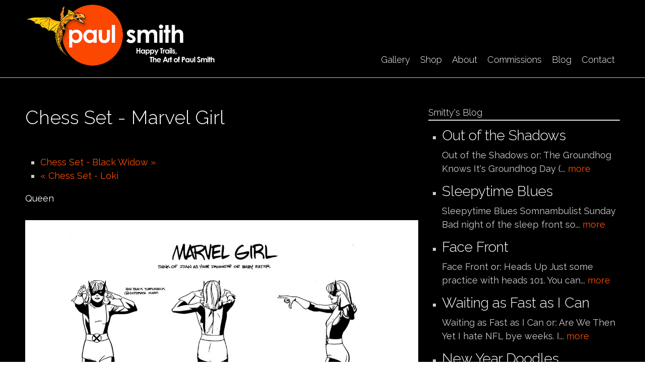

--- FILE ---
content_type: text/html; charset=utf-8
request_url: https://www.paulmartinsmith.com/content/chess-set-marvel-girl?page=5
body_size: 29893
content:
<!DOCTYPE html PUBLIC "-//W3C//DTD XHTML+RDFa 1.0//EN"
  "http://www.w3.org/MarkUp/DTD/xhtml-rdfa-1.dtd">
<html xmlns="http://www.w3.org/1999/xhtml" xml:lang="en" version="XHTML+RDFa 1.0" dir="ltr"
  xmlns:content="http://purl.org/rss/1.0/modules/content/"
  xmlns:dc="http://purl.org/dc/terms/"
  xmlns:foaf="http://xmlns.com/foaf/0.1/"
  xmlns:rdfs="http://www.w3.org/2000/01/rdf-schema#"
  xmlns:sioc="http://rdfs.org/sioc/ns#"
  xmlns:sioct="http://rdfs.org/sioc/types#"
  xmlns:skos="http://www.w3.org/2004/02/skos/core#"
  xmlns:xsd="http://www.w3.org/2001/XMLSchema#">

<head profile="http://www.w3.org/1999/xhtml/vocab">
  <meta http-equiv="Content-Type" content="text/html; charset=utf-8" />
<meta name="MobileOptimized" content="width" />
<meta name="HandheldFriendly" content="true" />
<meta name="viewport" content="width=device-width, initial-scale=1" />
<link rel="shortcut icon" href="https://www.paulmartinsmith.com/sites/default/files/icon_0.png" type="image/png" />
<meta name="description" content="Queen" />
<meta name="generator" content="Drupal 7 (https://www.drupal.org)" />
<link rel="canonical" href="https://www.paulmartinsmith.com/content/chess-set-marvel-girl" />
<link rel="shortlink" href="https://www.paulmartinsmith.com/node/400" />
<meta property="og:site_name" content="Paul Smith" />
<meta property="og:type" content="article" />
<meta property="og:url" content="https://www.paulmartinsmith.com/content/chess-set-marvel-girl" />
<meta property="og:title" content="Chess Set - Marvel Girl" />
<meta property="og:description" content="Queen" />
<meta property="og:updated_time" content="2025-09-13T15:48:28-04:00" />
<meta property="og:image" content="https://www.paulmartinsmith.com/sites/default/files/ChessMarvelGirl.jpg" />
<meta property="article:published_time" content="2014-01-19T16:03:38-05:00" />
<meta property="article:modified_time" content="2025-09-13T15:48:28-04:00" />
  <title>Chess Set - Marvel Girl | Page 6 | Paul Smith</title>
  <style type="text/css" media="all">
@import url("https://www.paulmartinsmith.com/modules/system/system.base.css?t6lrd4");
@import url("https://www.paulmartinsmith.com/modules/system/system.menus.css?t6lrd4");
@import url("https://www.paulmartinsmith.com/modules/system/system.messages.css?t6lrd4");
@import url("https://www.paulmartinsmith.com/modules/system/system.theme.css?t6lrd4");
</style>
<style type="text/css" media="all">
@import url("https://www.paulmartinsmith.com/modules/comment/comment.css?t6lrd4");
@import url("https://www.paulmartinsmith.com/modules/field/theme/field.css?t6lrd4");
@import url("https://www.paulmartinsmith.com/modules/node/node.css?t6lrd4");
@import url("https://www.paulmartinsmith.com/modules/search/search.css?t6lrd4");
@import url("https://www.paulmartinsmith.com/sites/all/modules/ubercart/uc_order/uc_order.css?t6lrd4");
@import url("https://www.paulmartinsmith.com/sites/all/modules/ubercart/uc_product/uc_product.css?t6lrd4");
@import url("https://www.paulmartinsmith.com/sites/all/modules/ubercart/uc_store/uc_store.css?t6lrd4");
@import url("https://www.paulmartinsmith.com/modules/user/user.css?t6lrd4");
@import url("https://www.paulmartinsmith.com/sites/all/modules/views/css/views.css?t6lrd4");
@import url("https://www.paulmartinsmith.com/sites/all/modules/ckeditor/css/ckeditor.css?t6lrd4");
</style>
<style type="text/css" media="all">
@import url("https://www.paulmartinsmith.com/sites/all/modules/ctools/css/ctools.css?t6lrd4");
@import url("https://www.paulmartinsmith.com/sites/all/modules/lightbox2/css/lightbox.css?t6lrd4");
@import url("https://www.paulmartinsmith.com/sites/all/libraries/superfish/css/superfish.css?t6lrd4");
@import url("https://www.paulmartinsmith.com/sites/all/libraries/superfish/style/default.css?t6lrd4");
</style>
<style type="text/css" media="all">
@import url("https://www.paulmartinsmith.com/sites/all/themes/genteel/css/reset.css?t6lrd4");
@import url("https://www.paulmartinsmith.com/sites/all/themes/genteel/css/column-layouts.css?t6lrd4");
@import url("https://www.paulmartinsmith.com/sites/all/themes/genteel/js/flexslider/flexslider.css?t6lrd4");
@import url("https://www.paulmartinsmith.com/sites/all/themes/genteel/style.css?t6lrd4");
</style>
<style type="text/css" media="all and (min-width: 1200px)">
@import url("https://www.paulmartinsmith.com/sites/all/themes/genteel/css/1200.css?t6lrd4");
</style>
<style type="text/css" media="all and (min-width: 980px) and (max-width: 1199px)">
@import url("https://www.paulmartinsmith.com/sites/all/themes/genteel/css/960.css?t6lrd4");
</style>
<style type="text/css" media="all and (min-width: 768px) and (max-width: 979px)">
@import url("https://www.paulmartinsmith.com/sites/all/themes/genteel/css/720.css?t6lrd4");
</style>
<style type="text/css" media="all and (max-width: 767px)">
@import url("https://www.paulmartinsmith.com/sites/all/themes/genteel/css/mobile.css?t6lrd4");
</style>
<style type="text/css" media="all">
@import url("https://www.paulmartinsmith.com/sites/all/themes/genteel/fonts/raleway-font.css?t6lrd4");
@import url("https://www.paulmartinsmith.com/sites/all/themes/genteel/fonts/sourcesanspro-font.css?t6lrd4");
@import url("https://www.paulmartinsmith.com/sites/all/themes/genteel/fonts/sourcecodepro-font.css?t6lrd4");
</style>

<!--[if (IE 9)&(!IEMobile)]>
<link type="text/css" rel="stylesheet" href="https://www.paulmartinsmith.com/sites/all/themes/genteel/ie9.css?t6lrd4" media="all" />
<![endif]-->

<!--[if (lt IE 9)&(!IEMobile)]>
<link type="text/css" rel="stylesheet" href="https://www.paulmartinsmith.com/sites/all/themes/genteel/css/layout-ie.css?t6lrd4" media="all" />
<![endif]-->

<!--[if (lt IE 9)]>
<link type="text/css" rel="stylesheet" href="https://www.paulmartinsmith.com/sites/all/themes/genteel/ie8.css?t6lrd4" media="all" />
<![endif]-->
<style type="text/css" media="all">
@import url("https://www.paulmartinsmith.com/sites/all/themes/genteel/style-black-white.css?t6lrd4");
@import url("https://www.paulmartinsmith.com/sites/all/themes/genteel/local.css?t6lrd4");
@import url("https://www.paulmartinsmith.com/sites/default/files/css_injector/css_injector_1.css?t6lrd4");
@import url("https://www.paulmartinsmith.com/sites/default/files/css_injector/css_injector_2.css?t6lrd4");
</style>
  <script type="text/javascript" src="https://www.paulmartinsmith.com/sites/all/modules/jquery_update/replace/jquery/1.12/jquery.min.js?v=1.12.4"></script>
<script type="text/javascript" src="https://www.paulmartinsmith.com/misc/jquery-extend-3.4.0.js?v=1.12.4"></script>
<script type="text/javascript" src="https://www.paulmartinsmith.com/misc/jquery-html-prefilter-3.5.0-backport.js?v=1.12.4"></script>
<script type="text/javascript" src="https://www.paulmartinsmith.com/misc/jquery.once.js?v=1.2"></script>
<script type="text/javascript" src="https://www.paulmartinsmith.com/misc/drupal.js?t6lrd4"></script>
<script type="text/javascript" src="https://www.paulmartinsmith.com/sites/all/modules/jquery_update/js/jquery_browser.js?v=0.0.1"></script>
<script type="text/javascript" src="https://www.paulmartinsmith.com/sites/all/modules/cleantalk/src/js/apbct-public.js?t6lrd4"></script>
<script type="text/javascript" src="https://www.paulmartinsmith.com/sites/all/modules/lightbox2/js/lightbox.js?t6lrd4"></script>
<script type="text/javascript">
<!--//--><![CDATA[//><!--
jQuery(document).ready(function($) { 
		$(window).scroll(function() {
			if($(this).scrollTop() != 0) {
				$("#toTop").fadeIn();	
			} else {
				$("#toTop").fadeOut();
			}
		});
		
		$("#toTop").click(function() {
			$("body,html").animate({scrollTop:0},800);
		});	
		
		});
//--><!]]>
</script>
<script type="text/javascript" src="https://www.paulmartinsmith.com/sites/all/libraries/superfish/jquery.hoverIntent.minified.js?t6lrd4"></script>
<script type="text/javascript" src="https://www.paulmartinsmith.com/sites/all/libraries/superfish/sfsmallscreen.js?t6lrd4"></script>
<script type="text/javascript" src="https://www.paulmartinsmith.com/sites/all/libraries/superfish/superfish.js?t6lrd4"></script>
<script type="text/javascript" src="https://www.paulmartinsmith.com/sites/all/libraries/superfish/supersubs.js?t6lrd4"></script>
<script type="text/javascript" src="https://www.paulmartinsmith.com/sites/all/modules/superfish/superfish.js?t6lrd4"></script>
<script type="text/javascript" src="https://www.paulmartinsmith.com/sites/all/themes/genteel/js/flexslider/jquery.flexslider-min.js?t6lrd4"></script>
<script type="text/javascript">
<!--//--><![CDATA[//><!--
jQuery.extend(Drupal.settings, {"basePath":"\/","pathPrefix":"","setHasJsCookie":0,"ajaxPageState":{"theme":"genteel","theme_token":"J7Lrrw-eVlQAPmXbbQ6s5RmwNu-S4siu12dugeq6jgc","js":{"0":1,"https:\/\/maps.googleapis.com\/maps\/api\/js?v=3.exp\u0026sensor=false":1,"1":1,"2":1,"sites\/all\/modules\/jquery_update\/replace\/jquery\/1.12\/jquery.min.js":1,"misc\/jquery-extend-3.4.0.js":1,"misc\/jquery-html-prefilter-3.5.0-backport.js":1,"misc\/jquery.once.js":1,"misc\/drupal.js":1,"sites\/all\/modules\/jquery_update\/js\/jquery_browser.js":1,"sites\/all\/modules\/cleantalk\/src\/js\/apbct-public.js":1,"sites\/all\/modules\/lightbox2\/js\/lightbox.js":1,"3":1,"sites\/all\/libraries\/superfish\/jquery.hoverIntent.minified.js":1,"sites\/all\/libraries\/superfish\/sfsmallscreen.js":1,"sites\/all\/libraries\/superfish\/superfish.js":1,"sites\/all\/libraries\/superfish\/supersubs.js":1,"sites\/all\/modules\/superfish\/superfish.js":1,"sites\/all\/themes\/genteel\/js\/flexslider\/jquery.flexslider-min.js":1},"css":{"modules\/system\/system.base.css":1,"modules\/system\/system.menus.css":1,"modules\/system\/system.messages.css":1,"modules\/system\/system.theme.css":1,"modules\/comment\/comment.css":1,"modules\/field\/theme\/field.css":1,"modules\/node\/node.css":1,"modules\/search\/search.css":1,"sites\/all\/modules\/ubercart\/uc_order\/uc_order.css":1,"sites\/all\/modules\/ubercart\/uc_product\/uc_product.css":1,"sites\/all\/modules\/ubercart\/uc_store\/uc_store.css":1,"modules\/user\/user.css":1,"sites\/all\/modules\/views\/css\/views.css":1,"sites\/all\/modules\/ckeditor\/css\/ckeditor.css":1,"sites\/all\/modules\/ctools\/css\/ctools.css":1,"sites\/all\/modules\/lightbox2\/css\/lightbox.css":1,"sites\/all\/libraries\/superfish\/css\/superfish.css":1,"sites\/all\/libraries\/superfish\/style\/default.css":1,"sites\/all\/themes\/genteel\/css\/reset.css":1,"sites\/all\/themes\/genteel\/css\/column-layouts.css":1,"sites\/all\/themes\/genteel\/js\/flexslider\/flexslider.css":1,"sites\/all\/themes\/genteel\/style.css":1,"sites\/all\/themes\/genteel\/css\/1200.css":1,"sites\/all\/themes\/genteel\/css\/960.css":1,"sites\/all\/themes\/genteel\/css\/720.css":1,"sites\/all\/themes\/genteel\/css\/mobile.css":1,"sites\/all\/themes\/genteel\/fonts\/raleway-font.css":1,"sites\/all\/themes\/genteel\/fonts\/sourcesanspro-font.css":1,"sites\/all\/themes\/genteel\/fonts\/sourcecodepro-font.css":1,"sites\/all\/themes\/genteel\/ie9.css":1,"sites\/all\/themes\/genteel\/css\/layout-ie.css":1,"sites\/all\/themes\/genteel\/ie8.css":1,"sites\/all\/themes\/genteel\/style-black-white.css":1,"sites\/all\/themes\/genteel\/local.css":1,"public:\/\/css_injector\/css_injector_1.css":1,"public:\/\/css_injector\/css_injector_2.css":1}},"lightbox2":{"rtl":0,"file_path":"\/(\\w\\w\/)public:\/","default_image":"\/sites\/all\/modules\/lightbox2\/images\/brokenimage.jpg","border_size":10,"font_color":"000","box_color":"fff","top_position":"","overlay_opacity":"0.8","overlay_color":"000","disable_close_click":1,"resize_sequence":0,"resize_speed":400,"fade_in_speed":400,"slide_down_speed":600,"use_alt_layout":0,"disable_resize":0,"disable_zoom":0,"force_show_nav":0,"show_caption":1,"loop_items":0,"node_link_text":"View Image Details","node_link_target":0,"image_count":"Image !current of !total","video_count":"Video !current of !total","page_count":"Page !current of !total","lite_press_x_close":"press \u003Ca href=\u0022#\u0022 onclick=\u0022hideLightbox(); return FALSE;\u0022\u003E\u003Ckbd\u003Ex\u003C\/kbd\u003E\u003C\/a\u003E to close","download_link_text":"","enable_login":false,"enable_contact":false,"keys_close":"c x 27","keys_previous":"p 37","keys_next":"n 39","keys_zoom":"z","keys_play_pause":"32","display_image_size":"original","image_node_sizes":"()","trigger_lightbox_classes":"","trigger_lightbox_group_classes":"","trigger_slideshow_classes":"","trigger_lightframe_classes":"","trigger_lightframe_group_classes":"","custom_class_handler":0,"custom_trigger_classes":"","disable_for_gallery_lists":true,"disable_for_acidfree_gallery_lists":true,"enable_acidfree_videos":true,"slideshow_interval":5000,"slideshow_automatic_start":true,"slideshow_automatic_exit":true,"show_play_pause":true,"pause_on_next_click":false,"pause_on_previous_click":true,"loop_slides":false,"iframe_width":600,"iframe_height":400,"iframe_border":1,"enable_video":0,"useragent":"Mozilla\/5.0 (Macintosh; Intel Mac OS X 10_15_7) AppleWebKit\/537.36 (KHTML, like Gecko) Chrome\/131.0.0.0 Safari\/537.36; ClaudeBot\/1.0; +claudebot@anthropic.com)"},"superfish":{"1":{"id":"1","sf":{"delay":"400","animation":{"opacity":"show"},"speed":"\u0027fast\u0027","autoArrows":false,"dropShadows":false,"disableHI":false},"plugins":{"smallscreen":{"mode":"window_width","addSelected":false,"menuClasses":false,"hyperlinkClasses":false,"title":"Main menu"},"supposition":false,"bgiframe":false,"supersubs":{"minWidth":"15","maxWidth":"15","extraWidth":1}}}}});
//--><!]]>
</script>
</head>
<body class="html not-front not-logged-in one-sidebar sidebar-first page-node page-node- page-node-400 node-type-mt-showcase no-banner black-white sff-11 slff-11 hff-11 pff-11 slideshow-cover internal-slideshow-cover" >
  <div id="skip-link">
    <a href="#main-content" class="element-invisible element-focusable">Skip to main content</a>
  </div>
    <div id="toTop"></div>


<!-- #header -->
<div id="header" class="clearfix">
    <div class="container_12">
    
        <!-- #header-inside -->
        <div id="header-inside" class="clearfix">
        
            <div class="grid_4">
                
                <!-- #header-inside-left -->
                <div id="header-inside-left" class="clearfix">
                
                
                                
                                  <div class="region region-header">
    <div id="block-block-14" class="block block-block clearfix">

    
  <div class="content">
    <p><a href="http://www.paulmartinsmith.com/" target="_self"><img alt="" src="/sites/default/files/logogeorge_1.png" /></a></p>
  </div>
</div>
  </div>
                                
                </div>
                <!-- EOF: #header-inside-left -->
                    
            </div>
            
            <div class="grid_8">
                
                <!-- #header-inside-right -->
                <div id="header-inside-right" class="clearfix">
                <div id="main-navigation" class="clearfix">
                                  <div class="region region-navigation">
    <div id="block-superfish-1" class="block block-superfish clearfix">

    
  <div class="content">
    <ul id="superfish-1" class="menu sf-menu sf-main-menu sf-horizontal sf-style-default sf-total-items-6 sf-parent-items-0 sf-single-items-6"><li id="menu-851-1" class="first odd sf-item-1 sf-depth-1 sf-no-children"><a href="/content/gallery" class="sf-depth-1">Gallery</a></li><li id="menu-859-1" class="middle even sf-item-2 sf-depth-1 sf-no-children"><a href="/content/artwork-sale" class="sf-depth-1">Shop</a></li><li id="menu-872-1" class="middle odd sf-item-3 sf-depth-1 sf-no-children"><a href="/content/about" class="sf-depth-1">About</a></li><li id="menu-930-1" class="middle even sf-item-4 sf-depth-1 sf-no-children"><a href="/content/commissions" class="sf-depth-1">Commissions</a></li><li id="menu-929-1" class="middle odd sf-item-5 sf-depth-1 sf-no-children"><a href="/content/smittys-blog" class="sf-depth-1">Blog</a></li><li id="menu-927-1" class="last even sf-item-6 sf-depth-1 sf-no-children"><a href="/contact" title="" class="sf-depth-1">Contact</a></li></ul>  </div>
</div>
  </div>
                                </div>
                </div>
                <!-- EOF: #header-inside-right -->
                    
           </div>

        </div>
        <!-- EOF: #header-inside -->
    
    </div>
</div>
<!-- EOF: #header -->

<!-- #banner -->
<!-- EOF: #banner -->


<!-- #page -->
<div id="page" class="clearfix">
    
    

	<div class="container_12">
    
        <!-- #messages-console -->
                <!-- EOF: #messages-console -->
		
					<div class="grid_8">
		        
        <div id="main" class="clearfix">
        
        <!-- #promoted -->
                <!-- EOF: #promoted -->

                        <h1 class="title">Chess Set -  Marvel Girl</h1>
                
         
            <!-- #breadcrumb -->
            <div id="breadcrumb" class="clearfix">
                <!-- #breadcrumb-inside -->
                <div id="breadcrumb-inside" class="clearfix">
                                </div>
                <!-- EOF: #breadcrumb-inside -->
            </div>
            <!-- EOF: #breadcrumb -->
                
          
        <!-- #tabs -->
                    <div class="tabs">
                        </div>
                <!-- EOF: #tabs -->

        <!-- #action links -->
                <!-- EOF: #action links -->

          
              <div class="region region-content">
    <div id="block-prev-next-0" class="block block-prev-next clearfix">

    
  <div class="content">
    <ul class="prev-next-links"><li class="prev-next-link-prev"><a href="/content/chess-set-black-widow">Chess Set -  Black Widow »</a></li><li class="prev-next-link-next"><a href="/content/chess-set-loki">« Chess Set - Loki</a></li></ul>  </div>
</div>
<div id="block-system-main" class="block block-system clearfix">

    
  <div class="content">
    <div id="node-400" class="node node-mt-showcase clearfix" about="/content/chess-set-marvel-girl" typeof="sioc:Item foaf:Document">

      <span property="dc:title" content="Chess Set -  Marvel Girl" class="rdf-meta element-hidden"></span><span property="sioc:num_replies" content="0" datatype="xsd:integer" class="rdf-meta element-hidden"></span>
  
  
  <div class="content">
    <div class="field field-name-body field-type-text-with-summary field-label-hidden"><div class="field-items"><div class="field-item even" property="content:encoded"><p>Queen</p>
<div id="myEventWatcherDiv" style="display:none;">
	&nbsp;</div>
</div></div></div><div class="field field-name-uc-product-image field-type-image field-label-hidden"><div class="field-items"><div class="field-item even"><img typeof="foaf:Image" src="https://www.paulmartinsmith.com/sites/default/files/styles/social_images/public/ChessMarvelGirl.jpg?itok=icqmbMS9" width="1200" height="760" alt="" /></div></div></div><div class="field field-name-field-category field-type-taxonomy-term-reference field-label-above"><div class="field-label">Category:&nbsp;</div><div class="field-items"><div class="field-item even"><a href="/category/licensing" typeof="skos:Concept" property="rdfs:label skos:prefLabel" datatype="">Licensing</a></div></div></div>  </div>

  
  
</div>  </div>
</div>
  </div>
                            
        </div>
        <!-- EOF:#main -->

    </div>

    <!-- #sidebar -->
        <div class="grid_4">
        <div id="sidebar" class="clearfix">
          <div class="region region-sidebar-first">
    <div id="block-views-blog-listing-sidebar-block-1" class="block block-views clearfix">

    <h2>Smitty&#039;s Blog</h2>
  
  <div class="content">
    <div class="view view-blog-listing-sidebar view-id-blog_listing_sidebar view-display-id-block_1 view-dom-id-bf719d229a84b213418836adadebe65b">
        
  
  
      <div class="view-content">
      <div class="item-list">    <ul>          <li class="views-row views-row-1 views-row-odd views-row-first">  
  <div class="views-field views-field-title">        <span class="field-content"><a href="/blog/out-shadows"><h3>Out of the Shadows</h3></a></span>  </div>  
  <div class="views-field views-field-body">        <span class="field-content">Out of the Shadows
or: The Groundhog Knows

It&#39;s Groundhog Day (... <a href="/blog/out-shadows" class="views-more-link">more</a></span>  </div></li>
          <li class="views-row views-row-2 views-row-even">  
  <div class="views-field views-field-title">        <span class="field-content"><a href="/blog/sleepytime-blues"><h3>Sleepytime Blues</h3></a></span>  </div>  
  <div class="views-field views-field-body">        <span class="field-content">Sleepytime Blues
Somnambulist Sunday

Bad night of the sleep front so... <a href="/blog/sleepytime-blues" class="views-more-link">more</a></span>  </div></li>
          <li class="views-row views-row-3 views-row-odd">  
  <div class="views-field views-field-title">        <span class="field-content"><a href="/blog/face-front"><h3>Face Front</h3></a></span>  </div>  
  <div class="views-field views-field-body">        <span class="field-content">Face Front
or: Heads Up

Just some practice with heads 101. You can... <a href="/blog/face-front" class="views-more-link">more</a></span>  </div></li>
          <li class="views-row views-row-4 views-row-even">  
  <div class="views-field views-field-title">        <span class="field-content"><a href="/blog/waiting-fast-i-can"><h3>Waiting as Fast as I Can</h3></a></span>  </div>  
  <div class="views-field views-field-body">        <span class="field-content">Waiting as Fast as I Can
or: Are We Then Yet

I hate NFL bye weeks. I... <a href="/blog/waiting-fast-i-can" class="views-more-link">more</a></span>  </div></li>
          <li class="views-row views-row-5 views-row-odd">  
  <div class="views-field views-field-title">        <span class="field-content"><a href="/blog/new-year-doodles"><h3>New Year Doodles</h3></a></span>  </div>  
  <div class="views-field views-field-body">        <span class="field-content">New Year Doodles
or: Drawing in the New Year

So far, so good.

Just... <a href="/blog/new-year-doodles" class="views-more-link">more</a></span>  </div></li>
          <li class="views-row views-row-6 views-row-even">  
  <div class="views-field views-field-title">        <span class="field-content"><a href="/blog/another-year-down"><h3>Another Year Down</h3></a></span>  </div>  
  <div class="views-field views-field-body">        <span class="field-content">Another Year Down
or: Leave the Year, Take the Bunny

Another year... <a href="/blog/another-year-down" class="views-more-link">more</a></span>  </div></li>
          <li class="views-row views-row-7 views-row-odd">  
  <div class="views-field views-field-title">        <span class="field-content"><a href="/blog/merry-christmas-1"><h3>Merry Christmas</h3></a></span>  </div>  
  <div class="views-field views-field-body">        <span class="field-content">Merry Christmas
or: Days of Toys and Cheer

International Cindy Lou... <a href="/blog/merry-christmas-1" class="views-more-link">more</a></span>  </div></li>
          <li class="views-row views-row-8 views-row-even">  
  <div class="views-field views-field-title">        <span class="field-content"><a href="/blog/jokes-me"><h3>The Joke&#039;s On Me</h3></a></span>  </div>  
  <div class="views-field views-field-body">        <span class="field-content">The Joke&#39;s On Me
or: Guilty

You&#39;d think I&#39;d have learned... <a href="/blog/jokes-me" class="views-more-link">more</a></span>  </div></li>
          <li class="views-row views-row-9 views-row-odd">  
  <div class="views-field views-field-title">        <span class="field-content"><a href="/blog/charged"><h3>Charged Up</h3></a></span>  </div>  
  <div class="views-field views-field-body">        <span class="field-content">Charged Up
Doink of Doom

Another elec-TRO-fying finish for the... <a href="/blog/charged" class="views-more-link">more</a></span>  </div></li>
          <li class="views-row views-row-10 views-row-even views-row-last">  
  <div class="views-field views-field-title">        <span class="field-content"><a href="/blog/ho-yo-ho"><h3>Ho Yo Ho</h3></a></span>  </div>  
  <div class="views-field views-field-body">        <span class="field-content">Ho Yo Ho
or: Tis the Season to Bah and Humbug

Turkey Day is over, I... <a href="/blog/ho-yo-ho" class="views-more-link">more</a></span>  </div></li>
      </ul></div>    </div>
  
      <h2 class="element-invisible">Pages</h2><div class="item-list"><ul class="pager"><li class="pager-first first"><a title="Go to first page" href="/content/chess-set-marvel-girl">« first</a></li>
<li class="pager-previous"><a title="Go to previous page" href="/content/chess-set-marvel-girl?page=4">‹ previous</a></li>
<li class="pager-ellipsis">…</li>
<li class="pager-item"><a title="Go to page 2" href="/content/chess-set-marvel-girl?page=1">2</a></li>
<li class="pager-item"><a title="Go to page 3" href="/content/chess-set-marvel-girl?page=2">3</a></li>
<li class="pager-item"><a title="Go to page 4" href="/content/chess-set-marvel-girl?page=3">4</a></li>
<li class="pager-item"><a title="Go to page 5" href="/content/chess-set-marvel-girl?page=4">5</a></li>
<li class="pager-current">6</li>
<li class="pager-item"><a title="Go to page 7" href="/content/chess-set-marvel-girl?page=6">7</a></li>
<li class="pager-item"><a title="Go to page 8" href="/content/chess-set-marvel-girl?page=7">8</a></li>
<li class="pager-item"><a title="Go to page 9" href="/content/chess-set-marvel-girl?page=8">9</a></li>
<li class="pager-item"><a title="Go to page 10" href="/content/chess-set-marvel-girl?page=9">10</a></li>
<li class="pager-ellipsis">…</li>
<li class="pager-next"><a title="Go to next page" href="/content/chess-set-marvel-girl?page=6">next ›</a></li>
<li class="pager-last last"><a title="Go to last page" href="/content/chess-set-marvel-girl?page=66">last »</a></li>
</ul></div>  
  
  
  
  
</div>  </div>
</div>
  </div>
        </div>
    </div>
        <!-- EOF: #sidebar -->
    


	</div>
</div>
<!-- EOF: #page -->


<div id="subfooter" class="clearfix">
	<div class="container_12">
		
		<!-- #subfooter-inside -->
		<div id="subfooter-inside" class="clearfix">
			<div class="grid_4">
                <!-- #subfooter-left -->
                                <div class="subfooter-area">
                  <div class="region region-sub-footer-left">
    <div id="block-block-9" class="block block-block clearfix">

    
  <div class="content">
    <p>&copy; Copyright 2025&nbsp;<strong>paulmartinsmith.com </strong>. All rights reserved. Disclaimer: All <em>images are copyright</em> to <em>their respective</em> owners. | Site by <a href="http://icambridge.com/" target="_blank">iCambridge</a></p>
  </div>
</div>
  </div>
                </div>
                                <!-- EOF: #subfooter-left -->
			</div>
			<div class="grid_8">
                <!-- #subfooter-right -->
                                <div class="subfooter-area">
                  <div class="region region-sub-footer-right">
    <div id="block-menu-menu-footer-bottom-menu" class="block block-menu clearfix">

    
  <div class="content">
    <ul class="menu"><li class="first leaf"><a href="/contact" title="">Contact Us</a></li>
<li class="last leaf"><a href="/user" title="">Login</a></li>
</ul>  </div>
</div>
  </div>
                </div>
                                <!-- EOF: #subfooter-right -->
			</div>
		</div>
		<!-- EOF: #subfooter-inside -->
	
	</div>
</div><!-- EOF:#footer-bottom -->
  <script type="text/javascript">
<!--//--><![CDATA[//><!--
ctSetCookie("ct_check_js", "7154af6543704f0f79c721c23eae0167", "0");
//--><!]]>
</script>
<script type="text/javascript" src="https://maps.googleapis.com/maps/api/js?v=3.exp&amp;sensor=false"></script>
<script type="text/javascript">
<!--//--><![CDATA[//><!--

		jQuery(document).ready(function($) {
		if ($("div").hasClass("view-testimonials")){	
	    // store the slider in a local variable
	    var $window = $(window),
	    flexslider;

	    // tiny helper function to add breakpoints
	    function getGridSize() {
	    return (window.innerWidth < 767) ? 1 : 3;
	    }

	    $window.load(function() {
	    $(".view-testimonials .flexslider").fadeIn("slow");
	    $(".view-testimonials .flexslider").flexslider({
	    animation: "slide",
	    slideshowSpeed: 6000,
	    animationSpeed: 400,
	    controlNav: false,
	    useCSS: false,
	    itemWidth: 300,
	    itemMargin:20,
	    prevText: "",
        nextText: "",
		minItems: getGridSize(), // use function to pull in initial value
	    maxItems: getGridSize(), // use function to pull in initial value
	    start: function(slider){
	    flexslider = slider;
	    }
	    });
	    });

	    // check grid size on resize event
	    $window.resize(function() {
	    var gridSize = getGridSize();
	    flexslider.vars.minItems = gridSize;
	    flexslider.vars.maxItems = gridSize;
	    });
		}
		});
//--><!]]>
</script>
<script type="text/javascript">
<!--//--><![CDATA[//><!--
jQuery(document).ready(function($) { 
	
		if ($("#map-canvas").length) {
		var myLatlng = new google.maps.LatLng(52.5234051, 13.4113999);
		var myZoom = 12;
		var marker;
		var map;
		
		function initialize() {
		var mapOptions = {
		zoom: myZoom,
		mapTypeId: google.maps.MapTypeId.ROADMAP,
		center: myLatlng,
		scrollwheel: false
		};

		map = new google.maps.Map(document.getElementById("map-canvas"),mapOptions);

		marker = new google.maps.Marker({
		map:map,
		animation: google.maps.Animation.DROP,
		position: myLatlng
		});

		google.maps.event.addDomListener(window, "resize", function() {
		map.setCenter(myLatlng);
		});

		google.maps.event.addListener(marker, "click", toggleBounce);

		}

		function toggleBounce() {

		if (marker.getAnimation() != null) {
		marker.setAnimation(null);
		} else {
		marker.setAnimation(google.maps.Animation.BOUNCE);
		}
		}

		google.maps.event.addDomListener(window, "load", initialize);

		}
		
		});
//--><!]]>
</script>
</body>
</html>
